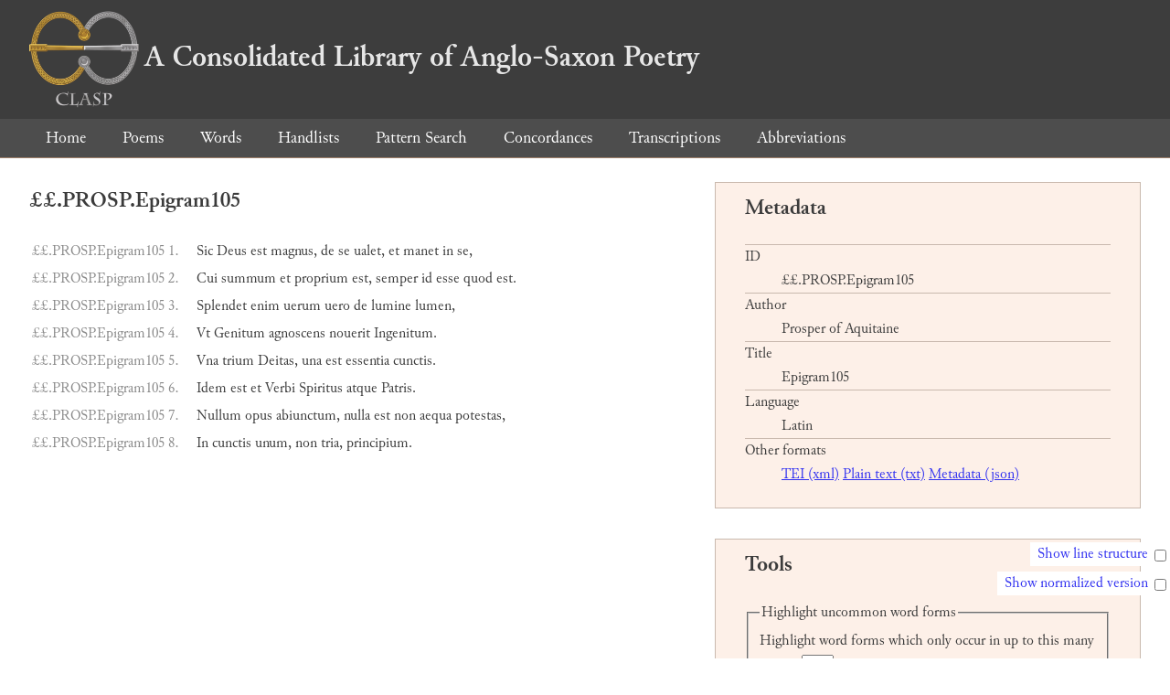

--- FILE ---
content_type: text/html; charset=utf-8
request_url: https://clasp.ell.ox.ac.uk/db-latest/poem/%C2%A3%C2%A3.PROSP.Epigram105
body_size: 2199
content:
<!DOCTYPE html>

<head>
	<meta charset="UTF-8">
	<title>CLASP</title>
	<link rel="stylesheet" href="/db-latest/style.css" />
	<link rel="icon" type="image/svg+xml" href="/db-latest/logo.svg" />
	<script type="text/javascript" src="/db-latest/colourwords.js"></script>
	<script type="text/javascript">
		window.addEventListener('load', setupwordcolours, false);
	</script>
	<style id="wordnumstyles"></style>
</head>

<body>

<header>
<h1><a href="/db-latest/"><img src="/db-latest/logo-alt.png" />A Consolidated Library of Anglo-Saxon Poetry</a></h1>
</header>


<nav>
<a href="/db-latest/">Home</a>
<a href="/db-latest/poem/">Poems</a>
<a href="/db-latest/wordlists/">Words</a>
<a href="/db-latest/handlists/">Handlists</a>
<a href="/db-latest/patternsearch/">Pattern Search</a>
<a href="/db-latest/poemwordlist/">Concordances</a>
<a href="/db-latest/transcriptions/">Transcriptions</a>
<a href="/db-latest/abbreviations/">Abbreviations</a>
</nav>



























	


<div id="meta">
<h2>Metadata</h2>
<dl>
<dt>ID</dt><dd>££.PROSP.Epigram105</dd>
<dt>Author</dt><dd>Prosper of Aquitaine</dd>
<dt>Title</dt><dd>Epigram105</dd>
<dt>Language</dt><dd>Latin
</dd>

















<dt>Other formats</dt><dd>
<a href="%c2%a3%c2%a3.PROSP.Epigram105.xml">TEI (xml)</a>
 <a href="%c2%a3%c2%a3.PROSP.Epigram105.txt">Plain text (txt)</a>
 <a href="%c2%a3%c2%a3.PROSP.Epigram105.json">Metadata (json)</a></dd>
</dl>
</div>

<div id="tools">
<h2>Tools</h2>
<fieldset>
<legend>Highlight uncommon word forms</legend>
<label for="wordnum" id="wordnuml">Highlight word forms which only occur in up to this many poems</label>
<input type="number" id="wordnum" name="wordnum" value="0" min="0" />
<ul id="wordnumkey">

</ul>
</fieldset>
<fieldset>
<a href="/db-latest/poemwordlist/%c2%a3%c2%a3.PROSP.Epigram105">Poem Concordance</a>
</fieldset>
</div>



<article id="poem">
<h1>
	££.PROSP.Epigram105

</h1>
	<label id="showallitlab" for="showallit">Show line structure</label><input type="checkbox" id="showallit" />
	<label id="shownormedlab" for="shownormed">Show normalized version</label><input type="checkbox" id="shownormed" />


<table class="withrefs">
	
	
	
	
		
	<tr><td class="ref">££.PROSP.Epigram105 1.</td><td class="line" id="1">

	<span class="corepoem">
	<a href="/db-latest/word/lat/sic">Sic</a>
	
	<a href="/db-latest/word/lat/deus">Deus</a>
	
	<a href="/db-latest/word/lat/est">est</a>
	
	<a href="/db-latest/word/lat/magnus">magnus,</a>
	
	<a href="/db-latest/word/lat/de">de</a>
	
	<a href="/db-latest/word/lat/se">se</a>
	
	<a href="/db-latest/word/lat/ualet">ualet,</a>
	
	<a href="/db-latest/word/lat/et">et</a>
	
	<a href="/db-latest/word/lat/manet">manet</a>
	
	<a href="/db-latest/word/lat/in">in</a>
	
	<a href="/db-latest/word/lat/se">se,</a>
	
	</span>

	
		
		
		
		
		
			
			<span class="normed">
				<a href="/db-latest/word/lat_normalised/sic">Sic</a>
			
				<a href="/db-latest/word/lat_normalised/deus">Deus</a>
			
				<a href="/db-latest/word/lat_normalised/est">est</a>
			
				<a href="/db-latest/word/lat_normalised/magnus">magnus,</a>
			
				<a href="/db-latest/word/lat_normalised/de">de</a>
			
				<a href="/db-latest/word/lat_normalised/se">se</a>
			
				<a href="/db-latest/word/lat_normalised/ualet">ualet,</a>
			
				<a href="/db-latest/word/lat_normalised/et">et</a>
			
				<a href="/db-latest/word/lat_normalised/manet">manet</a>
			
				<a href="/db-latest/word/lat_normalised/in">in</a>
			
				<a href="/db-latest/word/lat_normalised/se">se,</a>
			
			</span>
		
		
	
	
	<span class="allit">
	<br />caesura pattern: 2m | 3m | 4m | 4d, fs: 2\2, ca: s, ta: s, pa: sdm, oa: s, ma: Y, pat: DSSD
	</span></td>
	
	</tr>

	
	
	
	
		
	<tr><td class="ref">££.PROSP.Epigram105 2.</td><td class="line" id="2">

	<span class="corepoem">
	<a href="/db-latest/word/lat/cui">Cui</a>
	
	<a href="/db-latest/word/lat/summum">summum</a>
	
	<a href="/db-latest/word/lat/et">et</a>
	
	<a href="/db-latest/word/lat/proprium">proprium</a>
	
	<a href="/db-latest/word/lat/est">est,</a>
	
	<a href="/db-latest/word/lat/semper">semper</a>
	
	<a href="/db-latest/word/lat/id">id</a>
	
	<a href="/db-latest/word/lat/esse">esse</a>
	
	<a href="/db-latest/word/lat/quod">quod</a>
	
	<a href="/db-latest/word/lat/est">est.</a>
	
	</span>

	
		
		
		
		
		
			
			<span class="normed">
				<a href="/db-latest/word/lat_normalised/cui">Cui</a>
			
				<a href="/db-latest/word/lat_normalised/summum">summum</a>
			
				<a href="/db-latest/word/lat_normalised/et">et</a>
			
				<a href="/db-latest/word/lat_normalised/proprium">proprium</a>
			
				<a href="/db-latest/word/lat_normalised/est">est,</a>
			
				<a href="/db-latest/word/lat_normalised/semper">semper</a>
			
				<a href="/db-latest/word/lat_normalised/id">id</a>
			
				<a href="/db-latest/word/lat_normalised/esse">esse</a>
			
				<a href="/db-latest/word/lat_normalised/quod">quod</a>
			
				<a href="/db-latest/word/lat_normalised/est">est.</a>
			
			</span>
		
		
	
	
	<span class="allit">
	<br />caesura pattern: 2m? | 3m, fs: 2\2, ca: c, pa: cs, ma: Y, e: m, pat: SDS
	</span></td>
	
	</tr>

	
	
	
	
		
	<tr><td class="ref">££.PROSP.Epigram105 3.</td><td class="line" id="3">

	<span class="corepoem">
	<a href="/db-latest/word/lat/splendet">Splendet</a>
	
	<a href="/db-latest/word/lat/enim">enim</a>
	
	<a href="/db-latest/word/lat/uerum">uerum</a>
	
	<a href="/db-latest/word/lat/uero">uero</a>
	
	<a href="/db-latest/word/lat/de">de</a>
	
	<a href="/db-latest/word/lat/lumine">lumine</a>
	
	<a href="/db-latest/word/lat/lumen">lumen,</a>
	
	</span>

	
		
		
		
		
		
			
			<span class="normed">
				<a href="/db-latest/word/lat_normalised/splendet">Splendet</a>
			
				<a href="/db-latest/word/lat_normalised/enim">enim</a>
			
				<a href="/db-latest/word/lat_normalised/uerum">uerum</a>
			
				<a href="/db-latest/word/lat_normalised/uero">uero</a>
			
				<a href="/db-latest/word/lat_normalised/de">de</a>
			
				<a href="/db-latest/word/lat_normalised/lumine">lumine</a>
			
				<a href="/db-latest/word/lat_normalised/lumen">lumen,</a>
			
			</span>
		
		
	
	
	<span class="allit">
	<br />caesura pattern: 2m | 3m | 4m | 4d, fs: 3\2, sa: l, pa: vl, oa: l, ma: Y, pat: DSSS
	</span></td>
	
	</tr>

	
	
	
	
		
	<tr><td class="ref">££.PROSP.Epigram105 4.</td><td class="line" id="4">

	<span class="corepoem">
	<a href="/db-latest/word/lat/vt">Vt</a>
	
	<a href="/db-latest/word/lat/genitum">Genitum</a>
	
	<a href="/db-latest/word/lat/agnoscens">agnoscens</a>
	
	<a href="/db-latest/word/lat/nouerit">nouerit</a>
	
	<a href="/db-latest/word/lat/ingenitum">Ingenitum.</a>
	
	</span>

	
		
		
		
		
		
			
			<span class="normed">
				<a href="/db-latest/word/lat_normalised/vt">Vt</a>
			
				<a href="/db-latest/word/lat_normalised/genitum">Genitum</a>
			
				<a href="/db-latest/word/lat_normalised/agnoscens">agnoscens</a>
			
				<a href="/db-latest/word/lat_normalised/nouerit">nouerit</a>
			
				<a href="/db-latest/word/lat_normalised/ingenitum">Ingenitum.</a>
			
			</span>
		
		
	
	
	<span class="allit">
	<br />caesura pattern: 2m? | 3m, fs: 3\4, e: m, pat: DSS
	</span></td>
	
	</tr>

	
	
	
	
		
	<tr><td class="ref">££.PROSP.Epigram105 5.</td><td class="line" id="5">

	<span class="corepoem">
	<a href="/db-latest/word/lat/vna">Vna</a>
	
	<a href="/db-latest/word/lat/trium">trium</a>
	
	<a href="/db-latest/word/lat/deitas">Deitas,</a>
	
	<a href="/db-latest/word/lat/una">una</a>
	
	<a href="/db-latest/word/lat/est">est</a>
	
	<a href="/db-latest/word/lat/essentia">essentia</a>
	
	<a href="/db-latest/word/lat/cunctis">cunctis.</a>
	
	</span>

	
		
		
		
		
		
			
			<span class="normed">
				<a href="/db-latest/word/lat_normalised/vna">Vna</a>
			
				<a href="/db-latest/word/lat_normalised/trium">trium</a>
			
				<a href="/db-latest/word/lat_normalised/deitas">Deitas,</a>
			
				<a href="/db-latest/word/lat_normalised/una">una</a>
			
				<a href="/db-latest/word/lat_normalised/est">est</a>
			
				<a href="/db-latest/word/lat_normalised/essentia">essentia</a>
			
				<a href="/db-latest/word/lat_normalised/cunctis">cunctis.</a>
			
			</span>
		
		
	
	
	<span class="allit">
	<br />caesura pattern: 2m | 3m | 4m, fs: 4\2, pat: DDSS
	</span></td>
	
	</tr>

	
	
	
	
		
	<tr><td class="ref">££.PROSP.Epigram105 6.</td><td class="line" id="6">

	<span class="corepoem">
	<a href="/db-latest/word/lat/idem">Idem</a>
	
	<a href="/db-latest/word/lat/est">est</a>
	
	<a href="/db-latest/word/lat/et">et</a>
	
	<a href="/db-latest/word/lat/verbi">Verbi</a>
	
	<a href="/db-latest/word/lat/spiritus">Spiritus</a>
	
	<a href="/db-latest/word/lat/atque">atque</a>
	
	<a href="/db-latest/word/lat/patris">Patris.</a>
	
	</span>

	
		
		
		
		
		
			
			<span class="normed">
				<a href="/db-latest/word/lat_normalised/idem">Idem</a>
			
				<a href="/db-latest/word/lat_normalised/est">est</a>
			
				<a href="/db-latest/word/lat_normalised/et">et</a>
			
				<a href="/db-latest/word/lat_normalised/verbi">Verbi</a>
			
				<a href="/db-latest/word/lat_normalised/spiritus">Spiritus</a>
			
				<a href="/db-latest/word/lat_normalised/atque">atque</a>
			
				<a href="/db-latest/word/lat_normalised/patris">Patris.</a>
			
			</span>
		
		
	
	
	<span class="allit">
	<br />caesura pattern: 3m, fs: 2\2, pat: SSS
	</span></td>
	
	</tr>

	
	
	
	
		
	<tr><td class="ref">££.PROSP.Epigram105 7.</td><td class="line" id="7">

	<span class="corepoem">
	<a href="/db-latest/word/lat/nullum">Nullum</a>
	
	<a href="/db-latest/word/lat/opus">opus</a>
	
	<a href="/db-latest/word/lat/abiunctum">abiunctum,</a>
	
	<a href="/db-latest/word/lat/nulla">nulla</a>
	
	<a href="/db-latest/word/lat/est">est</a>
	
	<a href="/db-latest/word/lat/non">non</a>
	
	<a href="/db-latest/word/lat/aequa">aequa</a>
	
	<a href="/db-latest/word/lat/potestas">potestas,</a>
	
	</span>

	
		
		
		
		
		
			
			<span class="normed">
				<a href="/db-latest/word/lat_normalised/nullum">Nullum</a>
			
				<a href="/db-latest/word/lat_normalised/opus">opus</a>
			
				<a href="/db-latest/word/lat_normalised/abiunctum">abiunctum,</a>
			
				<a href="/db-latest/word/lat_normalised/nulla">nulla</a>
			
				<a href="/db-latest/word/lat_normalised/est">est</a>
			
				<a href="/db-latest/word/lat_normalised/non">non</a>
			
				<a href="/db-latest/word/lat_normalised/aequa">aequa</a>
			
				<a href="/db-latest/word/lat_normalised/potestas">potestas,</a>
			
			</span>
		
		
	
	
	<span class="allit">
	<br />caesura pattern: 3m | 4m | 4d, fs: 2\3, ta: n, pa: n, ma: Y, e: m, pat: DSSS
	</span></td>
	
	</tr>

	
	
	
	
		
	<tr><td class="ref">££.PROSP.Epigram105 8.</td><td class="line" id="8">

	<span class="corepoem">
	<a href="/db-latest/word/lat/in">In</a>
	
	<a href="/db-latest/word/lat/cunctis">cunctis</a>
	
	<a href="/db-latest/word/lat/unum">unum,</a>
	
	<a href="/db-latest/word/lat/non">non</a>
	
	<a href="/db-latest/word/lat/tria">tria,</a>
	
	<a href="/db-latest/word/lat/principium">principium.</a>
	
	</span>

	
		
		
		
		
		
			
			<span class="normed">
				<a href="/db-latest/word/lat_normalised/in">In</a>
			
				<a href="/db-latest/word/lat_normalised/cunctis">cunctis</a>
			
				<a href="/db-latest/word/lat_normalised/unum">unum,</a>
			
				<a href="/db-latest/word/lat_normalised/non">non</a>
			
				<a href="/db-latest/word/lat_normalised/tria">tria,</a>
			
				<a href="/db-latest/word/lat_normalised/principium">principium.</a>
			
			</span>
		
		
	
	
	<span class="allit">
	<br />caesura pattern: 3m, fs: 2\4, pat: SSS
	</span></td>
	
	</tr>

</table>

</article>





</body>

</html>

